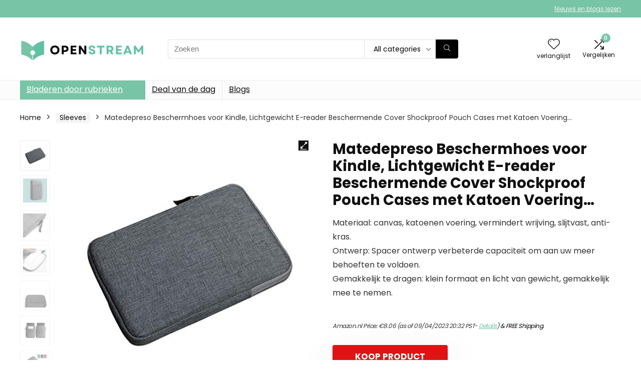

--- FILE ---
content_type: text/css
request_url: https://openstream.nl/wp-content/themes/rehub-theme/css/verticalmenu.css?ver=1.0
body_size: 169
content:
nav.top_menu > ul > li.vertical-menu > .sub-menu{width: 250px; }
nav.top_menu > ul > li.vertical-menu.width-200 > .sub-menu{width: 200px}
nav.top_menu > ul > li.vertical-menu.width-300 > .sub-menu{width: 300px}
.vertical-menu.width-200 > a, .vertical-menu.width-250 > a, .vertical-menu.width-300 > a{width: 100%}
.home:not(.groups) nav.top_menu > ul > li.vertical-menu.vmenu-opened > .sub-menu {opacity: 1;visibility: visible;transform: translateY(0px);left: 0;}
.vmenu-opened > a:before{display: none !important}
nav.top_menu > ul > li.vertical-menu .sub-menu {box-shadow: none;}
nav.top_menu > ul > li.vertical-menu > .sub-menu{padding: 10px 0}
nav.top_menu > ul > li.vertical-menu > .sub-menu{border: 2px solid transparent; border-top: none }
.vertical-menu .border-grey-bottom{margin-bottom: 10px}
nav.top_menu > ul > li.vertical-menu ul li.menu-item > a{padding: 9px 16px; font-size: 14px; border:none;}
nav.top_menu > ul > li.vertical-menu > ul > li > ul > li > ul > li > a{padding: 7px 16px; font-size: 13px}
nav.top_menu > ul > li.vertical-menu > ul > li > .sub-menu {position: fixed;min-width: 250px;padding: 18px 11px 15px 11px;min-height: calc(100% + 2px);display: flex;border-right: 2px solid transparent;width: auto;}
nav.top_menu > ul > li.vertical-menu > ul > li > .sub-menu li.menu-item-has-children > a:before{display: none;}
nav.top_menu > ul > li.vertical-menu > ul > li > .sub-menu li.menu-item-has-children > a{font-weight: bold; margin-bottom: 5px}
nav.top_menu > ul > li.vertical-menu > ul > li > ul > li{display: block;min-width: 250px; width:250px; z-index: 1}
nav.top_menu > ul > li.vertical-menu > ul > li.inner-700 > .sub-menu{min-width: 700px; padding: 0;min-height: 1px;}
nav.top_menu > ul > li.vertical-menu > ul > li.inner-500 > .sub-menu{min-width: 500px; padding: 0;min-height: 1px;}
nav.top_menu > ul > li.vertical-menu > ul > li.inner-700 > ul > li, nav.top_menu > ul > li.vertical-menu > ul > li.inner-500 > ul > li{width: 100%;}
nav.top_menu > ul > li.vertical-menu > ul > li > .sub-menu .sub-menu{position: static;display: block;width: auto;box-shadow: none;border: 0;transform: translateY(0);opacity: 1;visibility: visible; background: transparent;}